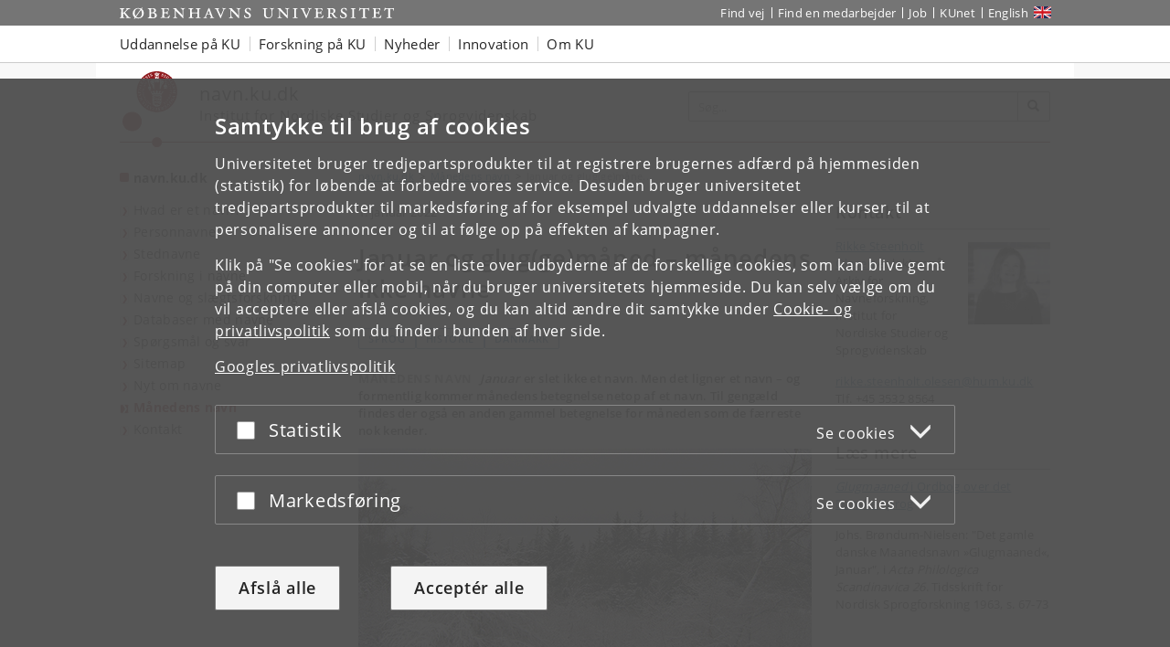

--- FILE ---
content_type: text/html; charset=utf-8
request_url: https://navn.ku.dk/maanedens_navn/januar/
body_size: 11189
content:
<!DOCTYPE html>
<html class="ku-bs theme-hum" lang="da">
<head>
  <meta content="IE=edge" http-equiv="X-UA-Compatible">

  <meta content="width=device-width, initial-scale=1.0" name="viewport">
  <title>Januar og glug(ge)måned – månedens ikke-navne – Københavns Universitet</title>

<script>
window.dataLayer = window.dataLayer || [];

function gtag() {
    dataLayer.push(arguments);
}

gtag('consent',
    'default', {
        'ad_storage': 'denied',
        'ad_user_data': 'denied',
        'ad_personalization': 'denied',
        'analytics_storage': 'denied',
        'wait_for_update': 1500
    }
);
</script>


  <!-- jQuery 3.1.0 -->
  <script src="https://cms.ku.dk/jquery/jquery.min.js" type="text/javascript"></script>

  <script src="https://cms.ku.dk/scripts_js/cookies/cookie_filters.js?ku_rollout_2026_01_15"></script>



  <meta content="text/html; charset=utf-8" http-equiv="content-Type">

      <meta content="Afdeling for Navneforskning" name="Author">
    <meta content="Afdeling for Navneforskning" name="Creator">
    <meta content="Afdeling for Navneforskning" name="DC.Creator">
    <meta content="Januar er slet ikke et navn. Men det ligner et navn – og formentlig kommer månedens betegnelse netop af et navn. Til gengæld findes der også en anden gammel betegnelse for måneden som de færreste nok kender." name="DC.Description">
    <meta content="text/xhtml" name="DC.Format">
    <meta content="Januar og glug(ge)måned – månedens ikke-navne" name="DC.Title">
    <meta content="2022-08-08 14:11:36" name="DC.Title.Release">
    <meta content="Januar er slet ikke et navn. Men det ligner et navn – og formentlig kommer månedens betegnelse netop af et navn. Til gengæld findes der også en anden gammel betegnelse for måneden som de færreste nok kender." name="Description">
    <meta content="Københavns Universitet, Institut for Nordiske Studier og Sprogvidenskab (NorS)" name="Keywords">
    <meta content="Januar og glug(ge)måned – månedens ikke-navne" name="Title">
    <meta content="2022-08-08T14:11:35Z" property="article:published_time">
    <meta content="Sprog" property="article:tag">
    <meta content="Historie" property="article:tag">
    <meta content="Danmark" property="article:tag">
    <meta content="Januar er slet ikke et navn. Men det ligner et navn – og formentlig kommer månedens betegnelse netop af et navn. Til gengæld findes der også en anden gammel betegnelse for måneden som de færreste nok kender." property="og:description">
    <meta content="https://navn.ku.dk/maanedens_navn/januar/Hul-i-isen-1100x600.jpg/" property="og:image">
    <meta content="Glughul i isen" property="og:image:alt">
    <meta content="600" property="og:image:height">
    <meta content="1100" property="og:image:width">
    <meta content="Januar og glug(ge)måned – månedens ikke-navne" property="og:title">
    <meta content="article" property="og:type">
    <meta content="https://navn.ku.dk/maanedens_navn/januar" property="og:url">
    <meta content="Københavns Universitet" name="DC.Subject">
    <meta content="Institut for Nordiske Studier og Sprogvidenskab (NorS)" name="DC.Subject">
    <meta content="2022-01-01" name="DC.Date" scheme="ISO8601">
    <meta content="2022-01-01" name="DC.Date.Created" scheme="ISO8601">
    <meta content="2022-08-08" name="DC.Date.Modified" scheme="ISO8601">
    <meta content="da" name="DC.Language" scheme="ISO639-1">
    <meta content="Københavns Universitet" name="DC.Publisher">
    <meta content="Institut for Nordiske Studier og Sprogvidenskab (NorS)" name="DC.Publisher">
    <meta content="index,follow" name="robots">



  <link href="https://navn.ku.dk/maanedens_navn/januar" rel="canonical">

  <link href="https://cdn.jsdelivr.net/gh/ku-kom/bootstrap@ad625490ca3061d33a2f96528e00601e227f5e45/docs/images/favicons/favicon_fa.ico" rel="shortcut icon">

  <!-- Bootstrap core CSS -->
  <link href="https://cdn.jsdelivr.net/gh/ku-kom/bootstrap@ad625490ca3061d33a2f96528e00601e227f5e45/docs/dist/css/bootstrap.min.css" rel="stylesheet">

  <!-- Gridbox styles -->
  <link href="https://cdn.jsdelivr.net/gh/ku-kom/bootstrap@ad625490ca3061d33a2f96528e00601e227f5e45/docs/dist/css/ku-gridboxes.min.css" rel="stylesheet">

  <!-- Specific faculty styles -->
  <link href="https://cdn.jsdelivr.net/gh/ku-kom/bootstrap@ad625490ca3061d33a2f96528e00601e227f5e45/docs/dist/css/faculties/hum.css" rel="stylesheet">

  <!-- Specific doctype styles -->
  <link href="https://cdn.jsdelivr.net/gh/ku-kom/bootstrap@ad625490ca3061d33a2f96528e00601e227f5e45/docs/dist/css/doctypes/nyhed.css" rel="stylesheet">

  <!-- Mobile navigation (jQuery MMenu) -->
  <link href="https://cdn.jsdelivr.net/gh/ku-kom/bootstrap@ad625490ca3061d33a2f96528e00601e227f5e45/docs/assets/css/mmenu/jquery.mmenu.css" rel="stylesheet">

  <!-- Print stylesheet -->
  <link href="https://cdn.jsdelivr.net/gh/ku-kom/bootstrap@ad625490ca3061d33a2f96528e00601e227f5e45/docs/dist/css/print.min.css" media="print" rel="stylesheet">

  <!-- HTML5 shim and Respond.js for IE8 support of HTML5 elements and media queries -->
  <!--[if lt IE 9]>
    <script src="/bootstrap/assets/js/ie8-responsive-file-warning.js"></script>
    <script src="https://oss.maxcdn.com/html5shiv/3.7.3/html5shiv.min.js"></script>
    <script src="https://oss.maxcdn.com/respond/1.4.2/respond.min.js"></script>
  <![endif]-->


  



<script>
    window.dataLayer = window.dataLayer || [];
    window.dataLayer.push({
        'kuInstance': 'hum.piwik.pro',
        'kuSiteID': '70dee7aa-ba5e-4ee6-a0ce-3c5be48a65e9',
        'websiteCategory': 'Ressourcer og faciliteter',
        'proxy': 0,
        'documentType': 'Nyhed',
        'faculty': 'Det Humanistiske Fakultet',
        'webteam': 'SC-KOM [NORS]',
        'language': 'da',
        'parallelityCategory': 'Primært dansk',
        'parallelLink': '2577',
        'subsiteId': '2555',
        'rootDocid': '171640',
    });
</script>




  

  

</head>

<body class="column-layout-standard Nyhed ">
          <script type="text/javascript">
            (function(window, document, dataLayerName, id) {
                // Push a new object to the dataLayer array
                window[dataLayerName] = window[dataLayerName] || [];
                window[dataLayerName].push({
                    start: (new Date).getTime(),
                    event: "stg.start"
                });

                var scripts = document.getElementsByTagName('script')[0],
                    tags = document.createElement('script');

                function stgCreateCookie(name, value, expirationDays) {
                    var expires = "";
                    if (expirationDays) {
                        var date = new Date();
                        date.setTime(date.getTime() + (expirationDays * 24 * 60 * 60 * 1000));
                        expires = "; expires=" + date.toUTCString();
                    }
                    document.cookie = name + "=" + value + expires + "; path=/; Secure";
                }

                var isStgDebug = (window.location.href.match("stg_debug") || document.cookie.match("stg_debug")) && !window.location.href.match("stg_disable_debug");
                stgCreateCookie("stg_debug", isStgDebug ? 1 : "", isStgDebug ? 14 : -1);

                var qP = [];
                if (dataLayerName !== "dataLayer") {
                    qP.push("data_layer_name=" + dataLayerName);
                }
                qP.push("use_secure_cookies");
                if (isStgDebug) {
                    qP.push("stg_debug");
                }
                var qPString = qP.length > 0 ? ("?" + qP.join("&")) : "";

                tags.async = true;
                tags.src = "https://kumain.containers.piwik.pro/" + id + ".js" + qPString;
                scripts.parentNode.insertBefore(tags, scripts);

                !function(a, n, i) {
                    a[n] = a[n] || {};
                    for (var c = 0; c < i.length; c++) {
                        !function(i) {
                            a[n][i] = a[n][i] || {};
                            a[n][i].api = a[n][i].api || function() {
                                var args = [].slice.call(arguments, 0);
                                if (typeof args[0] === "string") {
                                    window[dataLayerName].push({
                                        event: n + "." + i + ":" + args[0],
                                        parameters: [].slice.call(arguments, 1)
                                    });
                                }
                            }
                        }(i[c])
                    }
                }(window, "ppms", ["tm", "cm"]);
            })(window, document, 'dataLayer', 'e7e12bb8-08a8-42a7-97c3-b24e19106e27');
        </script>


  <div id="pagewrapper">

     <nav aria-label="Spring til indhold på siden" class="jumpbox" title="Spring til indhold på siden">
      <ul class="jump">
        <li>
          <a accesskey="1" class="btn" href="#kunav" title="Spring til sidens menu"><span class="glyphicon glyphicon-menu-hamburger"></span><span> Emnenavigation</span></a>
        </li>
        <li>
          <a accesskey="2" class="btn" href="#main-area" title="Spring til indhold på siden"><span class="glyphicon glyphicon-list"></span><span> Indhold</span></a>
        </li>
        <li>
          <a accesskey="3" class="btn" href="#globalfooter" title="Spring til footer links"><span class="glyphicon glyphicon-list"></span><span> Footerlinks</span></a>
        </li>
      </ul>
    </nav>


    <script type="text/javascript">KUCookieFilters.output_popup_placeholder();</script>

    <header>
    <div aria-label="Globale genveje" class="navbar-inverse navbar-static-top ku-topbar" role="navigation">
        <div class="container relative">
            <a class="topbar-logo" href="http://www.ku.dk/" title="Start"><span class="sr-only">Start</span></a>
            <a class="navbar-toggle leftmenu-toggle" href="#mobileleftmenu" id="btn_left" role="button">
                <span class="icon-bar"></span>
                <span class="icon-bar"></span>
                <span class="icon-bar"></span>
                <span class="sr-only">Toggle navigation</span>
            </a>
            <div class="navbar-collapse collapse" id="topbar">
                <nav aria-label="Værktøjsmenu">
                    <ul class="nav navbar-nav navbar-right" id="topbar_menu">
                        <li><a aria-label="Find vej på KU" href="https://findvej.ku.dk">Find vej</a></li>
<li><a aria-label="Find en medarbejder på KU" href="https://om.ku.dk/kontakt/telefonbog/">Find en medarbejder</a></li>
<li><a aria-label="Job og karriere på KU" href="https://jobportal.ku.dk/">Job</a></li>
<li><a aria-label="Indgang til KUnet" href="https://kunet.ku.dk/">KUnet</a></li>
<li class="global-sprog"><a aria-label="Website in English" class="english" href="https://names.ku.dk/" lang="en">English</a></li>
                    </ul>
                </nav>
            </div>
        </div>
    </div>
</header>

<nav aria-label="Global navigation" class="navbar navbar-default navbar-static-top ku-nav" id="kunav">
    <div class="container">
        <div class="navbar-collapse collapse" id="navbar">
            
<ul aria-hidden="false" aria-label="Globale navigationsemner" class="sf-menu nav navbar-nav" id="navbar_menu">
    <li class="dropdown"><a aria-expanded="false" aria-haspopup="true" class="dropdown-toggle" data-toggle="dropdown" href="https://www.ku.dk/uddannelse" role="button">Uddannelse på KU</a>
        <ul aria-hidden="true" class="dropdown-menu">
            <li><a aria-label="Se alle Bacheloruddannelser på Københavns Universitet" href="https://www.ku.dk/studier/bachelor">Bachelor</a></li>
            <li><a aria-label="Se alle Kandidatuddannelser på Københavns Universitet" href="https://www.ku.dk/studier/kandidat">Kandidat</a></li>
            <li><a aria-label="Ph.d.-uddannelse på KU" href="https://phd.ku.dk">Ph.d.-uddannelse</a></li>
            <li><a aria-label="Se mere om efteruddannelse på Københavns Universitet" href="https://efteruddannelse.ku.dk/">Efteruddannelse</a></li>
            <li><a aria-label="Kursuskatalog på KU" href="https://kurser.ku.dk">Kursuskatalog</a></li>
            <li><a aria-label="Information for skoler og gymnasier" href="https://fokus.ku.dk/?utm_source=kuDomain&amp;utm_medium=topMenu&amp;utm_campaign=besoegOsDropdown">For skoler og gymnasier</a></li>
        </ul>
    </li>
    <li class="dropdown"><a aria-expanded="false" aria-haspopup="true" aria-label="Forskning på KU" class="dropdown-toggle" data-toggle="dropdown" href="https://forskning.ku.dk" role="button">Forskning på KU</a>
        <ul aria-hidden="true" class="dropdown-menu">
            <li><a aria-label="Søg efter forskere og publikationer på KU" href="https://forskning.ku.dk/soeg/">Forskere og
                    publikationer</a></li>
            <li><a aria-label="Forskningscentre på Københavns Universitet" href="https://forskning.ku.dk/omraader/centre/">Forskningscentre</a></li>
        </ul>
    </li>
    <li class="dropdown">
        <a aria-expanded="false" aria-haspopup="true" aria-label="Nyheder fra Københavns Universitet" class="dropdown-toggle" data-toggle="dropdown" href="https://nyheder.ku.dk" role="button">Nyheder</a>
        <!--googleoff: all-->
        <ul aria-hidden="true" class="nyheder dropdown-menu">
            
    <li>
        <img alt="Nyt studie: Kræftdiagnose udløser eksistentiel krise og behov for mening " src="https://nyheder.ku.dk/alle_nyheder/2025/10/nyt-studie-kraeftdiagnose-udloeser-eksistentiel-krise-og-behov-for-mening/national-cancer-institute1100x600.jpg?resize=globalmenu">
        <a href="https://nyheder.ku.dk/alle_nyheder/2025/10/nyt-studie-kraeftdiagnose-udloeser-eksistentiel-krise-og-behov-for-mening/">Nyt studie: Kræftdiagnose udløser eksistentiel krise og behov for mening </a>
        <div class="small">31.10.2025</div>
    </li>
    <li>
        <img alt="Rektor: ”Vi vil ruste Danmark til en tidsalder med AI”" src="https://nyheder.ku.dk/alle_nyheder/2025/10/rektor-vi-vil-ruste-danmark-til-en-tidsalder-med-ai/billedinformationer/David_RED_1100x600.jpg?resize=globalmenu">
        <a href="https://nyheder.ku.dk/alle_nyheder/2025/10/rektor-vi-vil-ruste-danmark-til-en-tidsalder-med-ai/">Rektor: ”Vi vil ruste Danmark til en tidsalder med AI”</a>
        <div class="small">31.10.2025</div>
    </li>
    <li>
        <img alt="97 procent af kvinder i Danmark oplever gener i overgangsalderen" src="https://nyheder.ku.dk/alle_nyheder/2025/10/Overgangsalder_1100x600.png?resize=globalmenu">
        <a href="https://nyheder.ku.dk/alle_nyheder/2025/10/97-procent-af-kvinder-i-danmark-oplever-gener-i-overgangsalderen/">97 procent af kvinder i Danmark oplever gener i overgangsalderen</a>
        <div class="small">30.10.2025</div>
    </li>

            <li class="no-track"><a aria-label="Se alle nyheder fra KU" href="https://nyheder.ku.dk/">Alle nyheder</a></li>
            <li class="no-track"><a aria-label="Presseservice på KU" href="https://nyheder.ku.dk/presseservice/">Presseservice</a>
            </li>
        </ul>
        <!--googleon: all-->
    </li>
    <li class="dropdown"><a aria-expanded="false" aria-haspopup="true" aria-label="Innovation med Københavns Universitet" class="dropdown-toggle" data-toggle="dropdown" href="https://innovation.ku.dk/" role="button">Innovation</a></li>
    <li class="dropdown"><a aria-expanded="false" aria-haspopup="true" class="dropdown-toggle" data-toggle="dropdown" href="https://om.ku.dk/" role="button">Om KU</a>
        <ul aria-hidden="true" class="dropdown-menu">
            <li><a aria-label="KU&#39;s strategi" href="https://om.ku.dk/strategi-2030/">Strategi</a></li>
            <li><a aria-label="Tal og fakta fra KU" href="https://om.ku.dk/tal-og-fakta/">Tal og fakta</a></li>
            <li><a aria-label="KU&#39;s profil og historie" href="https://om.ku.dk/profil/">Profil og historie</a></li>
            <li><a aria-label="Samarbejde med KU" href="https://samarbejde.ku.dk/">Samarbejde</a></li>
            <li><a aria-label="Oversigt over KU&#39;s organisation" href="https://om.ku.dk/organisation/">Organisation</a></li>
            <li><a aria-label="Fakulteter på KU" href="https://om.ku.dk/organisation/fakulteter/">Fakulteter</a></li>
            <li><a aria-label="Institutter på KU" href="https://om.ku.dk/organisation/institutter/">Institutter</a></li>
            <li><a aria-label="Museer og attraktioner" href="https://om.ku.dk/besoeg/museer/">Museer og attraktioner</a></li>
            <li><a aria-label="Biblioteker på KU" href="https://kub.ku.dk/">Biblioteker</a></li>
            <li><a aria-label="Offentlige arrangementer på KU" href="https://kalender.ku.dk/">Arrangementer</a></li>
            <li><a aria-label="Alumni på KU" href="https://alumni.ku.dk">Alumni</a></li>
            <li><a aria-label="Kontakt KU" href="https://om.ku.dk/kontakt/">Kontakt</a></li>
        </ul>
    </li>
</ul>
        </div>
    </div>
</nav>



    <main id="content">
      <div class="container ku-branding">
  <div class="row row-equal-height">
    <div class="col-sm-7 ku-branding-line">
      <div class="ku-branding-logo">
        <a aria-label="Københavns Universitet" href="/" title="navn.ku.dk">
          <img alt="Københavns Universitet" class="img-responsive" src="https://cdn.jsdelivr.net/gh/ku-kom/bootstrap@ad625490ca3061d33a2f96528e00601e227f5e45/docs/images/branding/hum.svg">
        </a>
      </div>
      <div class="ku-branding-text">
        <a href="/" tabindex="-1">
            <div class="ku-branding-text-major">navn.ku.dk</div>
            <div class="ku-branding-text-sub">Institut for Nordiske Studier og Sprogvidenskab</div>
        </a>
      </div>
    </div>
    <div class="col-sm-5 search-area">
      <form action="" aria-label="Formular til søgning" class="navbar-form navbar-right search_form search_reset global-search" method="GET" name="">
                <div class="input-group">
                    <input aria-label="Inputfelt til søgeord" class="form-control global-search-query" placeholder="Søg..." type="text">
                    <div class="input-group-btn btn-global-search">
                        <button aria-label="Søg" class="btn btn-default global-search-submit" type="submit"><span aria-hidden="true" class="glyphicon glyphicon-search"></span></button>
                    </div>
                </div>
            </form>
    </div>
  </div>
</div>


      <div class="container main-area" id="main-area">
        <div class="row">
          <!-- Content with right menu -->
<div class="col-sm-4 col-md-3 ku-leftmenu">
  <div class="navmenu navmenu-default navmenu-fixed-left offcanvas-sm" id="leftmenu_container">
  <div class="ku-navbar-header">
    <h2><a aria-label="Forside: navn.ku.dk" href="/">navn.ku.dk</a></h2>
  </div>
  <nav aria-label="Venstremenu">
  <ul class="nav" id="leftmenu">
    <li class="">
      
<a href="/hvaderetnavn/">Hvad er et navn?</a>

    </li>
    <li class="">
      
<a href="/personnavne/">Personnavne</a>

    </li>
    <li class="">
      
<a href="/stednavne/">Stednavne</a>

    </li>
    <li class="">
      
<a href="/forskning_i_navne/">Forskning i navne</a>

    </li>
    <li class="">
      
<a href="/navne-og-slaegtsforskning/">Navne og slægtsforskning</a>

    </li>
    <li class="">
      
<a href="/databaser/">Databaser med navne</a>

    </li>
    <li class="">
      
<a href="/sos/">Spørgsmål og svar</a>

    </li>
    <li class="">
      
<a href="/sitemap/">Sitemap</a>

    </li>
    <li class="">
      
<a href="/nyt-om-navne/">Nyt om navne</a>

    </li>
    <li class="active">
      
<a aria-current="page" href="/maanedens_navn/">Månedens navn</a>

    </li>
    <li class="">
      
<a href="/kontakt/">Kontakt</a>

    </li>
  </ul>
</nav>
</div>

</div>
<div class="col-xs-12 col-sm-8 col-md-6 main-content">

      
<div class="breadcrumbs">

    <ul class="breadcrumb">
        <li>
            <a aria-label="Brødkrumme: navn.ku.dk" href="/">
                navn.ku.dk
            </a>
        </li>
        <li><a href="/maanedens_navn/" title="Månedens navn">Månedens navn</a></li>
        <li class="active">Januar og glug(ge)måne...</li>
    </ul>	    


</div>






    <div class="nyhedsdato">
        1. januar 2022
    </div>

    <h1 class="title">Januar og glug(ge)måned – månedens ikke-navne</h1>


    <div class="tags-top">
        <div class="taglist">
    <ul class="tags">
        <li>
            <a href="https://nyheder.ku.dk/tag/?tag=Sprog" onclick="_gaq.push(
                    [&#39;mainTracker._trackEvent&#39;,
                    &#39;Dokumenttags&#39;,
                    &#39;klik-top&#39;,
                    &#39;Sprog&#39;]);">
                Sprog
            </a>
        </li>
        <li>
            <a href="https://nyheder.ku.dk/tag/?tag=Historie" onclick="_gaq.push(
                    [&#39;mainTracker._trackEvent&#39;,
                    &#39;Dokumenttags&#39;,
                    &#39;klik-top&#39;,
                    &#39;Historie&#39;]);">
                Historie
            </a>
        </li>
        <li>
            <a href="https://nyheder.ku.dk/tag/?tag=Danmark" onclick="_gaq.push(
                    [&#39;mainTracker._trackEvent&#39;,
                    &#39;Dokumenttags&#39;,
                    &#39;klik-top&#39;,
                    &#39;Danmark&#39;]);">
                Danmark
            </a>
        </li>
    </ul>
</div>



    </div>

    <div class="manchet">
        <span>Månedens navn</span>
        <p><i>Januar</i> er slet ikke et navn. Men det ligner et navn – og formentlig kommer månedens betegnelse netop af et navn. Til gengæld findes der også en anden gammel betegnelse for måneden som de færreste nok kender.
</p>
    </div>


<figure class="image img-default"><img alt="Vinter i Tornby Skov" class="" src="/maanedens_navn/januar/Vinter-i-Tornby-Skov-496px.jpg">
<figcaption>Januar måned i Tornby Skov i Nordjylland. <a href="https://commons.wikimedia.org/wiki/File:Vinter_i_Tornby_Skov_1_jan_ubt.jpeg" title="Billedet på Wikipedia">Billede fra Wikipedia</a></figcaption>
</figure>
<p>De tolv indlånte latinske månedsbetegnelser (januar, februar, marts, april etc.) har i Danmark været anvendt i skriftsproget siden 1300-tallet, men der findes også lokale folkesproglige månedsbetegnelser. De knytter månederne til for eksempel et bestemt virke i den pågældende måned, fx <em>slagtemåned</em> (november), <em>høstmåned</em> (august, <a href="/maanedens_navn/hoestvej/" title="Høstvej">læs også om Høstvej m.fl.</a>) og <em>julemåned</em> (december) eller til noget der er karakteriserende for tiden på året, fx <em>blidemåned</em> (februar, <a href="/maanedens_navn/vintervej/" title="Vintervej">læs også om Vintervej</a>) der betyder den lyse/skinnende måned, og <em>tordmåned</em> (marts), der betyder den tørre måned.</p>
<p>I dag anvendes kun de latinske månedsbetegnelser, og det er helt almindeligt at tale om et navn på en måned når man for eksempel refererer til ordet <em>januar</em>, men disse betegnelser er ikke egentlige navne (proprier) i en sproglig klassificering. Der er derimod tale om appellativer. Det er tydeligt i dansk skriftsprog fordi betegnelserne skrives med lille begyndelsesbogstav i modsætning til netop navne der altid skrives med stort begyndelsesbogstav. For eksempel kan en dreng hedde August og være født i august.</p>
<h2>Appellativer, proprier – og det der ligner</h2>
<p>Ugedagenes betegnelser <em>mandag, tirsdag, onsdag</em> og så videre er eksempelvis heller ikke navne, selvom også den slags betegnelser ofte kaldes navne. Man kan som tommelfingerregel sige at navne er ord der ikke kan bøjes og udpeger individuelt, mens appellativer er ord der kan bøjes og betegner en gruppe af noget som har fælles egenskaber.</p>
<p>Ugedagenes betegnelser er vi vant til at bøje, for eksempel er det helt naturligt at sige &quot;jeg spiste frikadeller flere mandage i træk&quot; eller &quot;tirsdagens højdepunkt var festmiddagen.&quot; Det er straks mindre gnidningsfrit at bøje de latinske benævnelser for måneder – i hvert fald skurrer eksempler som &quot;jeg frøs flere januarer i træk&quot; eller &quot;januarens højdepunkt var hendes fødselsdag&quot; lidt i ørerne. Ordene opfører sig altså på en måde der minder om navne, og det er formentlig årsagen til at vi er tilbøjelige til at ville opfatte dem som navne.</p>
<p>I praksis fungerer det bedre sprogligt hvis man omskriver for eksempel ved at tilføje ordet <em>måned:</em> &quot;de mest solrige aprilmåneder&quot; eller &quot;måneden januars vintersol er kold&quot;. De latinske benævnelser er heller ikke navne og inkluderer egentlig også det latinske ord for måned. Januar betegnes <em>mensis ianuarius</em>.</p>
<h2>Frem og tilbage</h2>
<p>Selvom ordet januar altså ikke er et navn, har månedsbetegnelsen alligevel lidt med et egentlig navn at gøre. I hvert fald antages det almindeligvis at (adjektivet) <em>ianuarius</em> er en dannelse til <a href="https://denstoredanske.lex.dk/Janus" title="Om Janus på lex.dk">gude- og mandsnavnet <em>Ianus</em></a> som er identisk med det latinske appellativ <em>iānus</em> der betyder &#39;portåbning, et sted med gennemgang&#39;, og guden Ianus vogtede ofte de antikke romerske byers porte og broer.</p>
<figure class="image img-default"><img alt="Buste i Vatikanmuseet" class="" src="/maanedens_navn/januar/Janus-Vatikanmuseet-496px.jpg">
<figcaption>Janus-buste i Vatikanmuseet. <a href="https://commons.wikimedia.org/wiki/File:Janus1.JPG" title="Billedet på Wikipedia">Billede fra Wikipedia</a></figcaption>
</figure>
<p>Guden afbildes med to ansigter, et der ser frem, og et der ser tilbage. Det har man forestillet sig var et billede på overgangen fra det gamle år til det nye år, men i den oprindelige romerske kalender (som i øvrigt kun havde 10 måneder) var januar ikke kalenderårets første måned. Det er derfor snarere en anden overgang som er indlejret i symbolikken, måske overgangen ved solhverv.</p>
<h2>Gluggemåned</h2>
<p>De færreste af os kender efterhånden de gamle månedsbetegnelser, og hvor betydningen af <em>slagtemåned</em> og <em>julemåned</em> nok er gennemskuelig, kan det samme næppe siges om betegnelsen <em>glugmåned</em> eller <em>gluggemåned</em>. Ordet (substantivet) <em>glug</em> genkendes måske fra sammensætningen <em>glughul</em> &#39;kighul&#39; eller (i overført betydning) om store, åbne øjne, <em>glugger</em>. Ordet <em>glugs</em> grundbetydning er &#39;åbning&#39;, og det har været brugt om mindre huller i vægge med lysindfald eller udluftning som formål, altså små vinduer.</p>
<figure class="image img-default"><img alt="Hul i isen" class="" src="/maanedens_navn/januar/Hul-i-isen-496px.jpg">
<figcaption>Har nogen glugget i isen? <a href="https://www.fiskefoto.dk/fangstrapport/24-aborrer-fra-isen/2797" title="Hul i isen">Billede af Kasper Strube, fiskefoto.dk</a></figcaption>
</figure>
<p>Man kunne fristes til, som for <em>januar</em>, at ville se betegnelsen som betydningsmæssigt knyttet til en overgang med et kig &#39;glug&#39; ind i det nye år eller lignende, men forklaringen er rimeligvis en anden, for man må antage at <em>gluggemåned</em> har samme type reference til et gøremål, til en begivenhed eller til naturen som de øvrige gamle månedsbetegnelser.</p>
<p>En plausibel mulighed er det kendte østdanske dialektord at <em>glugge</em> &#39;hugge hul i noget&#39;. Til dette ord findes verbalsubstantivet <em>gluggning</em> der specifikt er optegnet i brug om det at hugge hul i isen for at kunne fiske. <em>Gluggemåned</em> betyder derfor formentlig &#39;isfiskemåned&#39; – i øvrigt svarende til betegnelsen for september, fiskemåned.</p>
<p><em>Rikke Steenholt Olesen</em></p>




    <h2 class="deloverskrift">Emner</h2>
    <div class="tags-bottom">
        <div class="taglist">
    <ul class="tags">
        <li>
            <a href="https://nyheder.ku.dk/tag/?tag=Sprog" onclick="_gaq.push(
                    [&#39;mainTracker._trackEvent&#39;,
                    &#39;Dokumenttags&#39;,
                    &#39;klik-bund&#39;,
                    &#39;Sprog&#39;]);">
                Sprog
            </a>
        </li>
        <li>
            <a href="https://nyheder.ku.dk/tag/?tag=Historie" onclick="_gaq.push(
                    [&#39;mainTracker._trackEvent&#39;,
                    &#39;Dokumenttags&#39;,
                    &#39;klik-bund&#39;,
                    &#39;Historie&#39;]);">
                Historie
            </a>
        </li>
        <li>
            <a href="https://nyheder.ku.dk/tag/?tag=Danmark" onclick="_gaq.push(
                    [&#39;mainTracker._trackEvent&#39;,
                    &#39;Dokumenttags&#39;,
                    &#39;klik-bund&#39;,
                    &#39;Danmark&#39;]);">
                Danmark
            </a>
        </li>
    </ul>
</div>



    </div>






</div>
<div class="col-xs-12 col-sm-8 col-md-3 right-side">

  
    
    
        
	<div class="rightbox-normal  panel panel-default" id="contact-box">
			<div class="panel-heading">	
	  <h2 class="panel-title">Kontakt</h2>
			</div>
			<div class="panel-body">
	  <p><a href="https://nors.ku.dk/ansatte/?pure=da/persons/37082" title="Ansatte-profil"><img alt="Portrætfoto" class="img-right" height="90" src="https://www2.adm.ku.dk/selv/pls/prt_www40.hentindhold_cms?p_personid=37082" style="float: right;" width="90">Rikke Steenholt Olesen</a> er lektor på Arkiv for Navneforskning, Institut for Nordiske Studier og Sprogvidenskab</p>
<p><a href="mailto:rikke.steenholt.olesen@hum.ku.dk">rikke.steenholt.olesen@hum.ku.dk</a><br>Tlf. +45 3532 8564</p>

			</div>
	</div>


        <div class="rightbox-normal freetext panel panel-default">
    <div class="panel-heading">
        <h2 class="panel-title">Læs mere</h2>
    </div>
    <div class="panel-body">
        <p><a href="https://ordnet.dk/ods/ordbog?query=glugm%C3%A5ned" title="Ordbogsopslag"><em>Glugmaaned</em> i Ordbog over det Danske Sprog</a></p>
<p>Johs. Brøndum-Nielsen: &quot;Det gamle danske Maanedsnavn »Glugmaaned«, Januar&quot;, i <em>Acta Philologica Scandinavica 26</em>. Tidsskrift for Nordisk Sprogforskning 1963, s. 67-73</p>

    </div>
</div>







</div>

        </div>
      </div>

      <div class="container local-footer">
  <hr>
  <div class="row">
    <div class="col-xs-12 col-sm-6 footer-address">
	    <address>
            <a aria-label="Enhed: Institut for Nordiske Studier og Sprogvidenskab (NorS)" href="https://nors.ku.dk/">Institut for Nordiske Studier og Sprogvidenskab (NorS)</a><br>
            <a aria-label="Københavns Universitet hovedside" href="http://www.ku.dk/">
              Københavns Universitet
            </a><br>
            Emil Holms Kanal 2<br>2300 København S
        <br>
	    </address>
    </div>
    <div class="col-xs-12 col-sm-6 footer-data">
        Kontakt:
	    <address>
            Afdeling for Navneforskning<br>
            
<a aria-label="Kontakt: navneforskning@hum.ku.dk" href="#" onclick="this.href= &#39;mai&#39; + &#39;lto:&#39; + &#39;navneforskning&#39; + &#39;@&#39; + &#39;hum.ku.dk&#39; ; return true;">navneforskning<!-- @@@ -->@<!-- @@@ -->hum<!-- nospam -->.<!-- nomorespam -->ku<!-- nospam -->.<!-- nomorespam -->dk</a><br>
        </address>
    </div>
  </div>
</div>


    </main>

    
<nav aria-label="Mobilnavigation" id="mobileleftmenu">
    <ul id="mmenu">
        <li id="mmenu-placeholder"></li>
    </ul>
</nav>



    <footer>
      <div class="container-fluid" id="globalfooter">
        <div class="container">
  <div aria-label="Footer navigation" class="row footercontent clearfix" role="navigation">
    <div class="col-xs-3 footercolumn">
      <h2 class="footer-heading" data-heading="toggle">Københavns Universitet</h2>
      <ul class="footerlinks">
        <li><a aria-label="KU&#39;s Ledelse" href="https://om.ku.dk/ledelse-strategi/">Ledelse</a></li>
        <li><a aria-label="KU&#39;s Administration" href="https://om.ku.dk/organisation/administration/">Administration</a></li>
        <li><a aria-label="KU&#39;s Fakulteter" href="https://om.ku.dk/organisation/fakulteter/">Fakulteter</a></li>
        <li><a aria-label="KU&#39;s Institutter" href="https://om.ku.dk/organisation/institutter/">Institutter</a></li>
        <li><a aria-label="KU&#39;s Forskningscentre" href="https://forskning.ku.dk/omraader/centre/">Forskningscentre</a></li>
        <li><a aria-label="KU&#39;s Dyrehospitaler" href="https://vetschool.ku.dk/om/VetOmDyrehospitaler/">Dyrehospitaler</a></li>
        <li><a aria-label="KU Tandlægeskolen" href="https://tandlægeskolen.ku.dk/">Tandlægeskolen</a></li>
        <li><a aria-label="KU&#39;s Biblioteker" href="https://kub.ku.dk/">Biblioteker</a></li>
        <li><a aria-label="Museer og attraktioner" href="https://om.ku.dk/besoeg/museer/">Museer og attraktioner</a></li>
      </ul>
    </div>
    <div class="col-xs-3 footercolumn">
      <h2 class="footer-heading" data-heading="toggle">Kontakt</h2>
      <ul class="footerlinks">
        <li><a aria-label="Find vej på KU" href="https://findvej.ku.dk/">Find vej</a></li>
        <li><a aria-label="Find en medarbejder på KU" href="https://om.ku.dk/kontakt/telefonbog/">Find en medarbejder</a></li>
        <li><a aria-label="Kontakt KU, Københavns Universitet" href="https://om.ku.dk/kontakt/">Kontakt KU</a></li>
      </ul>
      <h2 class="footer-heading" data-heading="toggle">Services</h2>
      <ul class="footerlinks">
        <li><a aria-label="KU Presseservice" href="https://nyheder.ku.dk/presseservice/">Presseservice</a></li>
        <li><a aria-label="KU&#39;s Designguide" href="https://designguide.ku.dk">Designguide</a></li>
        <li><a aria-label="KU&#39;s Merchandise" href="http://ku-shop.dk">Merchandise</a></li>
        <li><a aria-label="KU&#39;s IT-support" href="https://om.ku.dk/organisation/administration/it/">IT-support</a></li>
        <li><a aria-label="Info til leverandører" href="https://om.ku.dk/kontakt/til-leverandoerer/">Til leverandører</a></li>
      </ul>
    </div>
    <div class="col-xs-3 footercolumn">
      <h2 class="footer-heading" data-heading="toggle">For studerende og ansatte</h2>
      <ul class="footerlinks">
        <li><a aria-label="KU&#39;s intranet KUnet" class="padlock" href="https://kunet.ku.dk">KUnet</a>
          <span aria-hidden="true" class="icon icon-padlock"></span>
        </li>
      </ul>
      <h2 class="footer-heading" data-heading="toggle">Job og karriere</h2>
      <ul class="footerlinks">
        <li><a aria-label="Ledige stillinger på KU" href="https://jobportal.ku.dk/">Ledige stillinger</a></li>
        <li><a aria-label="KU Jobbank for studerende" href="https://ucph.jobteaser.com">Jobbank for studerende</a></li>
        <li><a aria-label="KU Alumne" href="https://alumni.ku.dk">Alumne</a></li>
      </ul>
      <h2 class="footer-heading" data-heading="toggle">Nødsituationer</h2>
      <ul class="footerlinks">
        <li><a aria-label="KU&#39;s sikkerhedsberedskab" href="https://akut.ku.dk">KU&#39;s sikkerhedsberedskab</a></li>
      </ul>
    </div>
    <div class="col-xs-3 footercolumn">
      <h2 class="footer-heading" data-heading="toggle">Web</h2>
      <ul class="footerlinks">
        <li><a aria-label="Info om websitet" href="https://om.ku.dk/om-webstedet/">Om websitet</a></li>
        <li><a aria-label="KU cookies og privatlivspolitik" href="https://om.ku.dk/om-webstedet/cookie-og-privatlivspolitik/">Cookies og
            privatlivspolitik</a></li>
        <li><a aria-label="KU&#39;s Tilgængelighedserklæring" href="https://www.ku.dk/was">Tilgængelighedserklæring</a></li>
        <li><a aria-label="KU Informationssikkerhed" href="https://informationssikkerhed.ku.dk">Informationssikkerhed</a></li>
        <!-- <li><a href="https://om.ku.dk/indeks/" aria-label="KU A-Å-indeks">A-Å-indeks</a></li> -->
      </ul>
      <div class="social-items">
        <h2 class="footer-heading" data-heading="open">Mød KU på</h2>
        <div class="social-item">
          <a aria-label="KU på Facebook" class="social-icon" href="https://www.facebook.com/universitet" rel="noopener" target="_blank"><span aria-hidden="true" class="icon icon-facebook"></span></a>
        </div>
        <div class="social-item">
          <a aria-label="KU på LinkedIn" class="social-icon" href="https://www.linkedin.com/school/university-of-copenhagen/" rel="noopener" target="_blank"><span aria-hidden="true" class="icon icon-linkedin"></span></a>
        </div>
        <div class="social-item">
          <a aria-label="KU på Instagram" class="social-icon" href="https://www.instagram.com/university_of_copenhagen/" rel="noopener" target="_blank"><span aria-hidden="true" class="icon icon-instagram"></span></a>
        </div>
        <div class="social-item">
          <a aria-label="KU på X" class="social-icon" href="https://twitter.com/koebenhavns_uni" rel="noopener" target="_blank"><span aria-hidden="true" class="icon icon-twitter"></span></a>
        </div>
        <div class="social-item">
          <a aria-label="KU på YouTube" class="social-icon" href="https://www.youtube.com/user/CopenhagenUniversity" rel="noopener" target="_blank"><span aria-hidden="true" class="icon icon-youtube"></span></a>
        </div>
        <div class="social-item">
          <a aria-label="KU Videoportal" class="social-icon" href="https://video.ku.dk" rel="noopener" target="_blank"><span aria-hidden="true" class="icon icon-video"></span></a>
        </div>
        <div class="social-item">
          <a aria-label="KU på Futurity" class="social-icon" href="https://www.futurity.org/university/university-of-copenhagen/" rel="noopener" target="_blank"><span aria-hidden="true" class="icon icon-futurity"></span></a>
        </div>
        <div class="social-item">
          <a aria-label="KU på The Conversation" class="social-icon" href="https://theconversation.com/institutions/university-of-copenhagen-1186" rel="noopener" target="_blank"><span aria-hidden="true" class="icon icon-conversation"></span></a>
        </div>
        <div class="social-item">
          <a aria-label="KU på Coursera" class="social-icon" href="https://www.coursera.org/ucph" rel="noopener" target="_blank"><span aria-hidden="true" class="icon icon-coursera"></span></a>
        </div>
        <div class="social-item">
          <a aria-label="Nyheder RSS" class="social-icon" href="https://nyheder.ku.dk/rss/" rel="noopener" target="_blank"><span aria-hidden="true" class="icon icon-rss"></span></a>
        </div>
      </div>
    </div>
  </div>
</div>
<div class="scrolltop fade" id="scrolltop" tabindex="0" title="Til toppen (tast Enter)"><span aria-hidden="true" class="glyphicon-menu-up"></span></div>
      </div>
    </footer>

    <script>
      var pageTitle = "Januar og glug(ge)måned &#8211; månedens ikke-navne";

      // Set screen reader tooltip
      $(document).ready(function() {
        var toggleText = "Fold tekst ind eller ud";
        $("span.bootstrap-collapsible-toggle-text").text(toggleText);
      });
    </script>
    <script src="https://cdn.jsdelivr.net/gh/ku-kom/bootstrap@ad625490ca3061d33a2f96528e00601e227f5e45/docs/dist/js/bootstrap.min.js"></script>

    <script type="text/javascript"><!--
(function() {
    if (!window.searchEngines) {
        window.searchEngines = [{"id":"allKU","label":"Hele KU","querykey":"q","url":"https://soeg.ku.dk"},{"id":"news","label":"Nyheder","param":{"doctype":"Nyhed","obvius_mode":"search","path":"/fa-sites/nyhedssites/nyheder/alle_nyheder/"},"querykey":"query","url":"https://nyheder.ku.dk"},{"id":"studies","label":"Studier","param":{"gcse":"014167723083474301078:sxgnobjpld4"},"querykey":"q","url":"https://studier.ku.dk/soeg/"},{"id":"scientists","label":"Forskere","param":{"pure":"da/persons/search.html"},"querykey":"search","url":"https://forskning.ku.dk/soeg/result/"},{"id":"publications","label":"Publikationer","param":{"pure":"da/publications/search.html"},"querykey":"search","url":"https://forskning.ku.dk/soeg/result/"},{"id":"job","label":"Job","method":"POST","querykey":"pxs_search","url":"https://jobportal.ku.dk/alle-opslag/"}];
    };
})();
//--></script>

    <script src="https://cdn.jsdelivr.net/gh/ku-kom/bootstrap@ad625490ca3061d33a2f96528e00601e227f5e45/docs/assets/js/ku-global-search/search.js"></script>

    
    <script>
    // Setting current DocID as a global variable
    var DOC_ID = 4172942;
</script>
<script src="https://cms.ku.dk/scripts_js/mmenu.js"></script>
<script src="https://cms.ku.dk/scripts_js/ku-mmenu.js"></script>
<script async="async" defer="defer" src="https://cdn.jsdelivr.net/gh/ku-kom/bootstrap@ad625490ca3061d33a2f96528e00601e227f5e45/docs/assets/js/mmenu/hammer.min.js"></script>


    <script src="https://cms.ku.dk/scripts_js/accordions.js?ku_rollout_2026_01_15"></script>

    


  </div>

  

  <script src="https://cms.ku.dk/scripts_js/cookies/cookiedata.js?ku_rollout_2026_01_15"></script>
<script type="text/javascript">KUCookieFilters.init(".ku.dk")</script>
<script src="https://cms.ku.dk/scripts_js/cookies/ccc.js?ku_rollout_2026_01_15"></script>


</body>

</html>